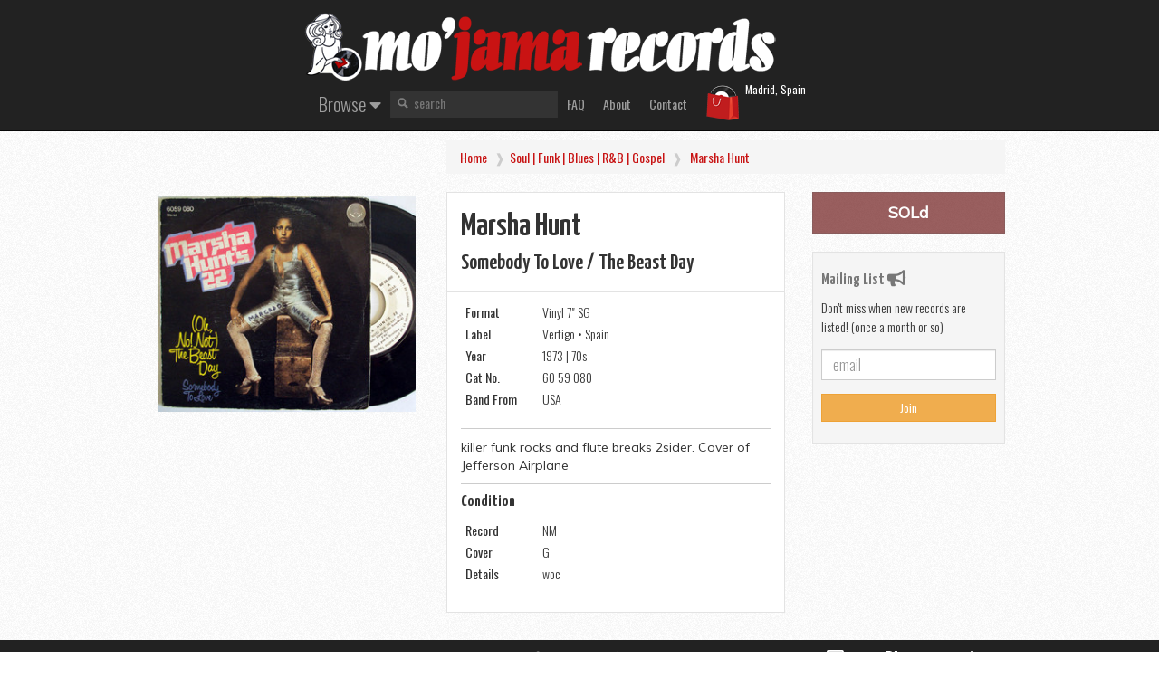

--- FILE ---
content_type: text/html; charset=UTF-8
request_url: https://mojamarecords.com/shop/1813/van-mccoy-soul-city-symphony-disco-baby-philips-1976
body_size: 4477
content:

<html lang="eng">
<head>
    <link rel="icon" href="../favicon.png">
    <meta name="description" content="Vinyl 7" SG Marsha Hunt somebody to love / the beast day Vertigo 1973">
    <base href="https://mojamarecords.com/shop/" >
    <title>Vinyl 7" SG Marsha Hunt - Somebody To Love / The Beast Day (Vertigo 1973 vinyl) | mo'jama records</title>
    <meta charset="utf-8">
    <meta name="viewport" content="width=device-width, initial-scale=1">
    <script src="https://code.jquery.com/jquery-3.4.1.min.js"></script>
	<script src="https://cdnjs.cloudflare.com/ajax/libs/fancybox/3.5.7/jquery.fancybox.min.js"></script>
	<!--
	<script defer src="fonts/font-awesome/js/all.js"></script>
	<!--load all styles -->

    <script type="text/javascript" src="https://netdna.bootstrapcdn.com/bootstrap/3.3.4/js/bootstrap.min.js"></script>
	<script type="text/javascript">

  var _gaq = _gaq || [];
  _gaq.push(['_setAccount', 'UA-24345640-1']);
  _gaq.push(['_trackPageview']);

  (function() {
    var ga = document.createElement('script'); ga.type = 'text/javascript'; ga.async = true;
    ga.src = ('https:' == document.location.protocol ? 'https://ssl' : 'https://www') + '.google-analytics.com/ga.js';
    var s = document.getElementsByTagName('script')[0]; s.parentNode.insertBefore(ga, s);
  })();

</script>    <link href="fonts/font-awesome/css/all.css" rel="stylesheet">
    <link rel="stylesheet" href="css/mod.css" type="text/css">
	<link rel="stylesheet" href="https://cdnjs.cloudflare.com/ajax/libs/fancybox/3.5.7/jquery.fancybox.css" />
	<link rel="stylesheet" href="player/css/audioplayer.css"/>
	<link rel="canonical" href="https://mojamarecords.com/shop/1813/marsha-hunt-somebody-love-beast-day-vertigo-1973">
	
	<meta property="og:title" content="Vinyl 7" SG Marsha Hunt somebody to love / the beast day Vertigo 1973"/>
	<meta property="og:type" content="music.album"/>
	<meta property="og:url" content="https://mojamarecords.com/shop/1813/marsha-hunt-somebody-love-beast-day-vertigo-1973"/>
	<meta property="og:image" content="thumbs/mhunt_beast.jpg"/>
	<meta property="og:audio" content="samples/marshahunt_beastday_sbtolove.mp3"/>
	<meta property="og:site_name" content="mo.jama records"/>
	<meta property="fb:admins" content="USER_ID"/>
	<meta property="og:description" content="killer funk rocks and flute breaks 2sider. Cover of Jefferson Airplane"/>


	
</head>
<body>

<div class="navbar navbar-default navbar-inverse navbar-static-top">

	<div class="container">
		<div class="row">
			<div class="col-md-8 col-md-offset-2">
				<a href=index.php><img src="pics/header-xs.png" class="hidden-xs img-responsive"></a>
			</div>
		</div>
	</div>
	
	<div class="container">
		<div class="navbar-header">
			<button type="button" class="navbar-toggle" data-toggle="collapse" data-target="#navbar-ex-collapse">
				<span class="sr-only">Toggle navigation</span>
				<span class="icon-bar"></span>
				<span class="icon-bar"></span>
				<span class="icon-bar"></span>
			</button>
			<a class="visible-xs navbar-brand navbar-logo col-xs-9" href=index.php>
			<img alt="Brand" src="pics/header-xs.png" class="img-responsive">
			</a>
		</div>
		<div class="col-md-12 col-md-offset-2">
			<div class="collapse navbar-collapse" id="navbar-ex-collapse">
			
			
			<ul class="lead nav navbar-left navbar-nav">
				<li class="dropdown">
				<a href="#" class="dropdown-toggle" data-toggle="dropdown" role="button" aria-expanded="false">
				Browse <i class="fas fa-caret-down"></i></a>
				<ul class="dropdown-menu" role="menu" style="min-width: 800px;" >
					
						
						<!-- CATEGORIES START------------------------------------>
														<li class="col-md-4">
								<a href="cat.php?cat=rbeat">
								Beat | Garage | Surf								</a>
								</li> 								<li class="col-md-4">
								<a href="cat.php?cat=rnr">
								R&R | DooWop | Rockabilly | Twist								</a>
								</li> 								<li class="col-md-4">
								<a href="cat.php?cat=rpsych">
								Psych | Prog | Jazz Rock | Kraut								</a>
								</li> 								<li class="col-md-4">
								<a href="cat.php?cat=rfolk">
								Folk Rock | Acid Folk								</a>
								</li> 								<li class="col-md-4">
								<a href="cat.php?cat=rsoul">
								Blues Rock | Soul Rock | Southern Rock								</a>
								</li> 								<li class="col-md-4">
								<a href="cat.php?cat=rhard">
								Hard | Heavy | Metal | Hardcore								</a>
								</li> 								<li class="col-md-4">
								<a href="cat.php?cat=rnew">
								Punk | Glam | New Wave | Power Pop								</a>
								</li> 								<li class="col-md-4">
								<a href="cat.php?cat=rindie">
								Indie | Alternative								</a>
								</li> 								<li class="col-md-4">
								<a href="cat.php?cat=pop">
								Pop | Pop Rock								</a>
								</li> 								<li class="col-md-4">
								<a href="cat.php?cat=soul">
								Soul | Funk | Blues | R&B | Gospel								</a>
								</li> 								<li class="col-md-4">
								<a href="cat.php?cat=sould">
								Modern Soul | Disco | Italo | New R&B 								</a>
								</li> 								<li class="col-md-4">
								<a href="cat.php?cat=reggae">
								Reggae | Ska | Rocksteady								</a>
								</li> 								<li class="col-md-4">
								<a href="cat.php?cat=hip">
								Rap | Hip Hop								</a>
								</li> 								<li class="col-md-4">
								<a href="cat.php?cat=electro">
								House | Techno | Dance								</a>
								</li> 								<li class="col-md-4">
								<a href="cat.php?cat=jazz">
								Jazz | Soul Mod Jazz | Bop								</a>
								</li> 								<li class="col-md-4">
								<a href="cat.php?cat=jazzf">
								Acid Jazz | Jazz-Funk | Free-Jazz								</a>
								</li> 								<li class="col-md-4">
								<a href="cat.php?cat=lounge">
								Library | Lounge | Easy Listening								</a>
								</li> 								<li class="col-md-4">
								<a href="cat.php?cat=ost">
								Movie Soundtracks								</a>
								</li> 								<li class="col-md-4">
								<a href="cat.php?cat=ambient">
								Ambient | New Age | Experimental								</a>
								</li> 								<li class="col-md-4">
								<a href="cat.php?cat=latinj">
								Latin Jazz | Afro Cuban | Son | Bolero | Mambo | Cha-Cha-Cha								</a>
								</li> 								<li class="col-md-4">
								<a href="cat.php?cat=latinsa">
								Latin Soul | Cumbia | Salsa | Merengue								</a>
								</li> 								<li class="col-md-4">
								<a href="cat.php?cat=latinbr">
								Bossanova | Samba | MPB								</a>
								</li> 								<li class="col-md-4">
								<a href="cat.php?cat=folk">
								Folk | Country | Bluegrass								</a>
								</li> 								<li class="col-md-4">
								<a href="cat.php?cat=folkes">
								Fado | Nueva Cancion								</a>
								</li> 								<li class="col-md-4">
								<a href="cat.php?cat=flam">
								Flamenco | Copla								</a>
								</li> 								<li class="col-md-4">
								<a href="cat.php?cat=flamr">
								Rumba | Gypsy Rock | Acid Rumba								</a>
								</li> 								<li class="col-md-4">
								<a href="cat.php?cat=latinsud">
								Tangos | Ranchera								</a>
								</li> 								<li class="col-md-4">
								<a href="cat.php?cat=world">
								Ethnic | World Music								</a>
								</li> 								<li class="col-md-4">
								<a href="cat.php?cat=clas">
								Classical								</a>
								</li> 								<li class="col-md-4">
								<a href="cat.php?cat=children">
								Children | Teens								</a>
								</li> 								<li class="col-md-4">
								<a href="cat.php?cat=misc">
								Miscellanea								</a>
								</li> 								<li class="col-md-4">
								<a href="cat.php?cat=novelty">
								Novelty | Humor | Parody								</a>
								</li> 						<!-------------  CATEGORIES END -->
					<li class="divider"></li>
					<li><a href="#">Latest Arrivals</a></li>
					
				</ul>
				</li>
			</ul>
			
				
			<ul class="nav navbar-left navbar-nav">
				
				<li style="padding-top: 10px;" class="hidden-xs">
					<form role="form" action="search.php" method="post" name="search" target="">
					<input class="form-search" type="text" id="search" name="search" placeholder="search" required>
					</form>
				</li>

				<li><a href="/faq">FAQ</a></li>
				<li><a href="/about">About</a></li>
				<li><a href="/contact">Contact</a></li>
				<li><a href="order" class="bagtag">
					&nbsp;					</a>
				</li>
				<li class="hidden-xs"><small class="text-white">Madrid, Spain</small></li>
			</ul>
			</div>
		</div>
    </div>
</div>

<div style="text-align:center; padding:0x; color:#f0f0f0; background-color:#333333">
     <div class="container">
       <div class="row">
	<div class="col-sm-4 visible-xs aux">
	<div style="padding-top: 10px;">
		<form role="form" action="search.php" method="post" name="search" target="">
		<input class="form-search" type="text" id="search" name="search" placeholder="search" required>
		</form>
	</div>
       </div>
	</div>
     </div>
</div>
	
    <div class="section" itemscope itemtype="https://schema.org/Product">
	<span itemprop="name" content="Vinyl 7&quot; SG Marsha Hunt somebody to love / the beast day Vertigo 1973"></span>
      <div class="container">
	  
<!-------------- BREADCRUMBS ------------------------------------------>

		<div class="row">
          <div class="col-sm-8 col-sm-offset-4 aux auxbold text-capitalize">
			<ol class="breadcrumb">
			<li><a href="https://mojamarecords.com/shop/" >Home</a></li>
			<li><a href="cat.php?cat=soul">Soul | Funk | Blues | R&B | Gospel</a></li>
			<li>
												<a href="list.php?q=Marsha+Hunt">Marsha Hunt</a>
			</li>
<!--
			<li class="active">70s</li>
			<li class="active">7"</li>
			<li class="active">funk</li>
			<li class="active"></li>
			<li class="active">soul</li>
-->			
			</ol>
		  </div>
		</div>
<!-------------- BREADCRUMBS END ------------------------------------------>
		
        <div class="row">
          <div class="col-sm-4 col-xs-12">
						<a data-fancybox="gallery" href="samples/mhunt_beast.jpg" title="Marsha Hunt" alt="Marsha Hunt somebody to love / the beast day">
			<img itemprop="image" class="center-block img-thumbnail" style="margin-bottom:10px" src="thumbs/mhunt_beast.jpg" title="click to enlarge">
			</a>
			<div class="row" style="margin-bottom:20px">
				 </div> 			</div>
          <div class="col-sm-5 col-xs-12">
	  
            <div class="list-group-item">
	
				<h1 class="text-capitalize">Marsha Hunt</h1>			
				<h3 class="text-capitalize">somebody to love / the beast day</h3>
			
			</div>

			<!-- SALE TAG INI-->
						<!-- SALE TAG FIN -->							

			<!-- PLAYER INI -->
           			<!-- PLAYER END -->	
			
			<div class="list-group-item" style="margin-bottom:20px">


				<table class="table table-condensed table-bordered aux">
				<tr>
					<td width="25%" class="auxbold">Format</td>
					<td>Vinyl 7" SG</td>
				</tr>
				<tr>
					<td class="auxbold">Label</td>
					<td>Vertigo &bull; Spain</td>
				</tr>
				<tr>
					<td class="auxbold">Year</td>
					<td>1973 | 70s</td>
				</tr>
				<tr>
					<td class="auxbold">Cat No.</td>
					<td>60 59 080</td>
				</tr>
								<tr>
					<td class="auxbold">Band From</td>
					<td>USA</td>
				</tr>
								</table>

								<hr>			
				<span itemprop="description">
				<p>killer funk rocks and flute breaks 2sider. Cover of Jefferson Airplane</p>
				</span>
								
				
								
				
				<hr>
				<h4>Condition</h4>


				<table class="table table-condensed table-bordered aux">
				<tr>
					<td width="25%" class="auxbold">Record</td>
					<td>NM</td>
				</tr>
				<tr>
					<td class="auxbold">Cover</td>
					<td>G</td>
				</tr>
								<tr>
					<td class="auxbold">Details</td>
					<td>woc</td>
				</tr>
								</table>				
				

			</div>
			
		</div>


		<div class="col-sm-3 col-xs-12" itemprop="offers" itemscope itemtype="https://schema.org/Offer">
			
								<a role ="button" class="btn btn-info btn-block btn-lg disabled">
				<strong>SOLd</strong></a>
				<link itemprop="availability" href="https://schema.org/OutOfStock">
								
		</div>

          
		<!-- MAILING LIST FORM -->
		    <div class="col-sm-3 col-xs-12 aux">
            <div class="well well-sm" style="margin-top:20px;">
              <h4 class="text-muted">Mailing List
                <i class="fas fa-bullhorn"></i>
              </h4>
              <p>Don't miss when new records are listed! (once a month or so)</p>
              <form role="form" action="mailing-join.php" method="post" name="mailing" target="_self">
                <div class="form-group">
                  <input style="display:none;" class="form-control" id="name" name="name" placeholder="Name" type="text">
				  <input style="display:none;" name="surname" type="text" id="surname" value="">
				  <input style="display:none;" name="ref" type="text" id="ref" value="Marsha Hunt - somebody to love / the beast day">
                </div>
                <div class="form-group">
                  <input class="form-control" id="email" name="email" placeholder="email" type="email" required>
                </div>
                <button type="submit" class="btn btn-block btn-warning">Join</button>
                </form>
            </div>
          </div>
		<!-- END OF MAILING LIST FORM -->
		  
        </div>
      </div>
    </div>


<footer class="footer">
    <div class="container">
		<div class="row">
			<div class="col-sm-12 col-lg-5 text-center">
				<p>
				This site is under construction and thousands of records are being categorised.
				In the meantime you can check part of them at&nbsp;&nbsp;<a target="_blank" href="https://www.discogs.com/seller/mo.jama/profile"><img src="pics/discogs-logo-white.svg" height="15"></a>
				</p>
			</div>	
			<div class="col-sm-12 col-lg-4 text-center">
					<p><i class="fas fa-fw fa-lg fa-user"></i>B.Gorostiza&nbsp;<i class="fas fa-fw fa-lg fa-map-marker-alt"></i>Madrid, Spain &bull; November 2025					</p>
			</div>
		
			<div class="col-xs-4 col-lg-1 text-center">
				<p>
				<a href="contact.php"><i class="far fa-envelope fa-fw fa-lg text-inverse"></i></a>
				</p>
			</div>
			
			<div class="col-xs-4 col-lg-1 text-center">
				<p>
				<a target="_blank" href="https://www.discogs.com/sell/seller_feedback/mo.jama">
				<img src="pics/discogs-logo-white.svg" height="20" class="center-block"></a>
				</p>
			</div>
			
			<div class="col-xs-4 col-lg-1 text-center">
				<p>
				<a target="_blank" href="https://www.ebay.com/fdbk/feedback_profile/mo.jama?commentType=POSITIVE&user_context=BUYER&filter=feedback_page%3ARECEIVED_AS_SELLER&page_id=1&limit=50">
				<img src="pics/EBay_logo.svg" height="20" class="center-block">
				</a>
				</p>
			</div>
		</div>	
	</div>
</footer>  
</body></html>



--- FILE ---
content_type: image/svg+xml
request_url: https://mojamarecords.com/shop/pics/discogs-logo-white.svg
body_size: 2512
content:
<?xml version="1.0" encoding="utf-8"?>
<!-- Generator: Adobe Illustrator 19.1.0, SVG Export Plug-In . SVG Version: 6.00 Build 0)  -->
<svg version="1.1" id="Layer_1" xmlns="http://www.w3.org/2000/svg" xmlns:xlink="http://www.w3.org/1999/xlink" x="0px" y="0px"
	 viewBox="0 0 456.7 165.6" enable-background="new 0 0 456.7 165.6" xml:space="preserve">
<g>
	<path fill="#FFFFFF" d="M277.3,32.3c-0.2,0-0.3,0-0.5-0.1C277,32.3,277.2,32.3,277.3,32.3z"/>
	<path fill="#FFFFFF" d="M27.3,0H0v136.7h32.1c16.8,0,28.5-5,35.2-14.9c6.7-9.9,10-28,10-54.1c0-25.7-3.3-43.4-10-53.1
		C60.6,4.9,47.3,0,27.3,0z M45.3,115c-2.4,4.6-6.7,6.8-12.9,6.8h-4.9V15h4.9c6.3,0,10.6,3.9,13,11.6c2.4,7.7,3.6,21.9,3.6,42.5
		C48.9,95.1,47.7,110.4,45.3,115z"/>
	<rect x="82.6" y="0.1" fill="#FFFFFF" width="25.8" height="23.9"/>
	<rect x="82.6" y="32" fill="#FFFFFF" width="25.8" height="104.7"/>
	<path fill="#FFFFFF" d="M151.7,77.6c-8.2-7.2-13.1-12.1-14.7-14.8c-1.6-2.7-2.4-5.4-2.4-8.3c0-2.4,0.7-4.2,2.1-5.5
		c1.4-1.3,3.1-1.9,5.2-1.9c2.5,0,4.4,1,5.8,2.9c1.4,1.9,2.1,4.5,2.1,7.6h20.6c0-8.6-2.5-15.3-7.4-20c-4.9-4.7-12-7-21.3-7
		c-8.7,0-15.7,2.3-21,6.8c-5.3,4.6-8,10.7-8,18.4c0,7.4,1.1,13.6,3.2,18.6c2.1,5,7.1,10.9,15,17.8c6.2,5.3,10.7,9.5,13.4,12.4
		c2.7,2.9,4.1,5.6,4.1,8.1c0,2.7-0.6,4.7-1.9,6.1c-1.3,1.4-3.2,2-5.8,2c-2.7,0-4.7-0.9-6.1-2.6c-1.4-1.7-2.1-4.5-2.1-8.3h-20.9
		c0,9.2,2.5,16.2,7.5,20.8c5,4.6,12.4,6.9,22.3,6.9c9.2,0,16.4-2.5,21.7-7.4c5.3-4.9,7.9-11.8,7.9-20.7c0-5.7-1.4-10.9-4.2-15.5
		C164,89.4,159,84,151.7,77.6z"/>
	<path fill="#FFFFFF" d="M452.6,94.1c-2.8-4.6-7.8-10.1-15-16.4c-8.2-7.2-13.1-12.1-14.7-14.8c-1.6-2.7-2.4-5.4-2.4-8.3
		c0-2.4,0.7-4.2,2.1-5.5c1.4-1.3,3.1-1.9,5.2-1.9c2.5,0,4.4,1,5.8,2.9c1.4,1.9,2.1,4.5,2.1,7.6h20.6c0-8.6-2.5-15.3-7.4-20
		c-4.9-4.7-12-7-21.3-7c-8.7,0-15.7,2.3-21,6.8c-5.3,4.6-8,10.7-8,18.4c0,7.4,1.1,13.6,3.2,18.6c2.1,5,7.1,10.9,15,17.8
		c6.2,5.3,10.7,9.5,13.4,12.4c2.7,2.9,4.1,5.6,4.1,8.1c0,2.7-0.6,4.7-2,6.1c-1.3,1.4-3.2,2-5.8,2c-2.7,0-4.7-0.9-6.1-2.6
		c-1.4-1.7-2.1-4.5-2.1-8.3h-20.9c0,9.2,2.5,16.2,7.5,20.8c5,4.6,12.4,6.9,22.3,6.9c9.2,0,16.4-2.5,21.7-7.4
		c5.3-4.9,7.9-11.8,7.9-20.7C456.7,103.8,455.3,98.7,452.6,94.1z"/>
	<path fill="#FFFFFF" d="M262,86.4c0-8.5,6.9-15.4,15.4-15.4l0,0c8.5,0,15.4,6.9,15.4,15.4l0,0c0,8.5-6.9,15.4-15.4,15.4l0,0
		C268.9,101.8,262,94.9,262,86.4L262,86.4z M262.7,86.4c0,8.1,6.6,14.7,14.7,14.7l0,0c8.1,0,14.7-6.6,14.7-14.7l0,0
		c0-8.1-6.6-14.7-14.7-14.7l0,0C269.2,71.7,262.7,78.3,262.7,86.4L262.7,86.4z"/>
	<path fill="#FFFFFF" d="M279.8,86.4c0,1.3-1.1,2.4-2.4,2.4c-1.3,0-2.4-1.1-2.4-2.4c0-1.3,1.1-2.4,2.4-2.4
		C278.7,84,279.8,85.1,279.8,86.4z"/>
	<path fill="#FFFFFF" d="M225,110.7h-9.7c-0.4,4.5-1.1,7.4-2.2,8.8c-1.1,1.4-2.8,2-5.1,2c-3.7,0-6.1-2.2-7.1-6.5
		c-1.1-4.3-1.6-14.6-1.6-30.9c0-14.1,0.5-23.8,1.4-29.2c0.9-5.4,3.3-8.1,7-8.1c2.2,0,3.8,0.9,4.7,2.8c0.9,1.9,1.4,6,1.4,12.4h11.3
		c2.5-5.2,5.6-10,9.5-14.2c-1.2-3.7-3.1-6.9-5.5-9.4c-5-5.2-12.2-7.8-21.5-7.8c-11.7,0-20.5,4.5-26.3,13.5c-5.8,9-8.7,22.3-8.7,40
		c0,17.8,2.8,31.2,8.4,40.1c5.6,9,13.8,13.5,24.7,13.5c9.6,0,16.8-2.2,21.6-6.6c2.4-2.2,4.1-4.9,5.3-8.3
		C229.6,119.1,227.1,115,225,110.7z"/>
	<path fill="#FFFFFF" d="M334.9,86.5c0,10.2-2.6,19.7-7.3,28c1.6,5.9,3.9,10.4,6.9,13.6c4.1,4.2,9.8,6.3,17.1,6.3
		c4.3,0,8.1-0.6,11.3-1.7c3.2-1.1,5.4-2.6,6.5-4.4c0.1,1,0.2,2,0.2,2.8c0.1,0.8,0.1,1.6,0.1,2.3c0,5.5-1.2,9.6-3.7,12.4
		c-2.5,2.8-6.3,4.3-11.5,4.3c-3.4,0-7.2-0.4-11.3-1.2c-4.1-0.8-7.5-1.7-10.1-2.9l-3.2,14.3c3.9,1.8,8.2,3.1,13,4
		c4.8,0.9,9.5,1.3,14.1,1.3c11.2,0,20-2.8,26.6-8.4c6.5-5.6,9.8-13.5,9.8-23.7V32h-25.7v2.5c-2.3-1.4-4.6-2.4-6.9-3
		c-2.3-0.6-5-0.9-8.1-0.9c-6.3,0-11.6,1.9-15.9,5.8c-4.4,3.9-7.5,9.3-9.4,16.1c-0.3,1.2-0.7,2.6-1,4.3
		C331.8,65.5,334.8,75.6,334.9,86.5 M367.9,117.3c-1.1,0.9-2.2,1.5-3.3,1.9c-1.1,0.4-2.6,0.6-4.4,0.6c-2.4,0-4.2-0.7-5.5-2.1
		c-1.3-1.4-2.1-3.7-2.4-6.9c-0.3-3.3-0.6-7.5-0.8-12.5c-0.2-5-0.3-10.3-0.3-15.9c0-3.6,0.1-7.6,0.3-12.3c0.2-4.6,0.5-8.9,0.9-12.9
		c0.4-3.9,1.2-6.5,2.6-7.9c1.4-1.4,3.5-2.1,6.3-2.1c1,0,2.2,0.2,3.5,0.4c1.3,0.3,2.4,0.7,3.1,1.1V117.3z"/>
	<g>
		<path fill="none" d="M277.4,66.3c-11.1,0-20.1,9-20.1,20.1c0,5.7,2.4,10.8,6.1,14.4c0,0,0,0-0.1-0.1l-5.2,5.7
			c1.8,1.8,3.9,3.3,6.1,4.5l3.8-6.7l0,0c2.8,1.5,6,2.3,9.3,2.3c11.1,0,20-9,20-20.1c0-5.4-2.1-10.2-5.5-13.8l5.3-5.7
			c-1.8-1.8-3.8-3.4-6-4.7l-3.7,6.8C284.4,67.3,281,66.3,277.4,66.3z"/>
		<path fill="none" d="M251.5,113.6l-5.3,5.8c2.8,2.7,6,5,9.5,6.9l3.9-6.9C256.5,117.8,253.9,115.9,251.5,113.6z"/>
		<path fill="none" d="M303.8,59.7l5.3-5.8c-2.9-2.8-6.1-5.2-9.6-7.2l-3.8,6.9C298.7,55.3,301.4,57.4,303.8,59.7z"/>
		<path fill="none" d="M297.8,66.2l5.3-5.7c-2.3-2.3-4.9-4.3-7.8-5.9l-3.8,6.8C293.9,62.7,296,64.3,297.8,66.2z"/>
		<path fill="none" d="M257.5,107.1l-5.3,5.7c2.3,2.2,4.9,4.1,7.8,5.7l3.8-6.8C261.5,110.5,259.3,108.9,257.5,107.1z"/>
		<path fill="#FFFFFF" d="M249.6,86.4c0,7.9,3.3,14.9,8.5,20l5.2-5.7c0,0,0,0,0.1,0.1c-3.8-3.6-6.1-8.7-6.1-14.4
			c0-11.1,9-20.1,20.1-20.1c3.7,0,7.1,1,10,2.7l3.7-6.8c-4.1-2.3-8.7-3.6-13.7-3.6C262.1,58.6,249.6,71.1,249.6,86.4z"/>
		<path fill="#FFFFFF" d="M297.4,86.4c0,11.1-9,20.1-20,20.1c-3.4,0-6.5-0.8-9.3-2.3l0,0l-3.8,6.7c3.9,2.1,8.4,3.3,13.1,3.3
			c15.3,0,27.8-12.5,27.8-27.8c0-7.6-3.1-14.5-8-19.5l-5.3,5.7C295.3,76.2,297.4,81,297.4,86.4z"/>
		<path fill="#FFFFFF" d="M240.8,86.4c0,10.4,4.4,19.8,11.4,26.5l5.3-5.7c-5.5-5.2-8.9-12.6-8.9-20.7c0-15.9,12.9-28.8,28.8-28.8
			c5.2,0,10,1.4,14.2,3.8l3.8-6.8c-5.3-3-11.4-4.7-18-4.7C257.2,49.8,240.8,66.2,240.8,86.4z"/>
		<path fill="#FFFFFF" d="M306.1,86.4c0,15.9-12.9,28.8-28.8,28.8c-4.9,0-9.5-1.2-13.6-3.4l-3.8,6.8c5.2,2.8,11.1,4.4,17.4,4.4
			c20.2,0,36.6-16.4,36.6-36.6c0-10.1-4.1-19.3-10.8-25.9l-5.3,5.7C303,71.4,306.1,78.5,306.1,86.4z"/>
		<path fill="#FFFFFF" d="M314.9,86.4c0,20.7-16.9,37.6-37.6,37.6c-6.5,0-12.6-1.6-17.9-4.5l-3.9,6.9c6.5,3.5,13.9,5.6,21.8,5.6
			c25.1,0,45.4-20.4,45.4-45.4c0-12.7-5.2-24.2-13.6-32.4l-5.3,5.8C310.7,66.5,314.9,76,314.9,86.4z"/>
		<path fill="#FFFFFF" d="M231.9,86.4c0,13,5.5,24.7,14.2,33l5.3-5.8c-7.2-6.8-11.7-16.5-11.7-27.2c0-20.7,16.9-37.6,37.6-37.6
			c6.7,0,13,1.8,18.4,4.9l3.8-6.9c-6.6-3.7-14.2-5.8-22.2-5.8C252.3,40.9,231.9,61.3,231.9,86.4z"/>
		<path fill="#FFFFFF" d="M315.1,47.6l-5.2,5.6c8.6,8.4,14,20.2,14,33.1c0,25.6-20.8,46.4-46.4,46.4c-8.1,0-15.6-2.1-22.2-5.7
			l-3.9,6.9c7.7,4.2,16.6,6.7,26,6.7c29.9,0,54.2-24.3,54.2-54.2C331.5,71.2,325.2,57.5,315.1,47.6z"/>
		<path fill="#FFFFFF" d="M230.9,86.4c0-25.6,20.8-46.4,46.4-46.4c8.2,0,16,2.2,22.7,6l3.7-6.7c-7.6-4.3-16.3-6.8-25.6-6.9h-0.9
			c-29.8,0-53.9,24-54.2,53.7l0,0v0.5c0,15.5,6.6,29.5,17.1,39.4l5.4-5.8C236.5,111.6,230.9,99.7,230.9,86.4z"/>
	</g>
	<path fill="#FFFFFF" d="M442.1,22c0.4-0.8,0.9-1.5,1.5-2.1s1.4-1,2.2-1.4c0.8-0.3,1.7-0.5,2.6-0.5c0.9,0,1.8,0.2,2.6,0.5
		c0.8,0.3,1.6,0.8,2.2,1.4c0.6,0.6,1.1,1.3,1.5,2.1c0.4,0.8,0.6,1.8,0.6,2.8c0,1-0.2,2-0.6,2.8c-0.4,0.8-0.9,1.5-1.5,2.1
		c-0.6,0.6-1.4,1-2.2,1.3c-0.8,0.3-1.7,0.5-2.6,0.5c-0.9,0-1.8-0.2-2.6-0.5c-0.8-0.3-1.6-0.8-2.2-1.3s-1.1-1.3-1.5-2.1
		c-0.4-0.8-0.6-1.8-0.6-2.8C441.6,23.7,441.8,22.8,442.1,22z M443.8,26.9c0.3,0.6,0.6,1.2,1.1,1.7c0.5,0.5,1,0.8,1.6,1.1
		c0.6,0.3,1.3,0.4,2,0.4c0.7,0,1.4-0.1,2-0.4c0.6-0.3,1.2-0.6,1.6-1.1c0.5-0.5,0.8-1,1.1-1.7c0.3-0.6,0.4-1.4,0.4-2.1
		s-0.1-1.5-0.4-2.1c-0.3-0.6-0.6-1.2-1.1-1.7c-0.5-0.5-1-0.8-1.6-1.1c-0.6-0.3-1.3-0.4-2-0.4c-0.7,0-1.4,0.1-2,0.4
		c-0.6,0.3-1.2,0.6-1.6,1.1c-0.5,0.5-0.8,1-1.1,1.7c-0.3,0.6-0.4,1.3-0.4,2.1S443.5,26.2,443.8,26.9z M448.6,21
		c0.9,0,1.7,0.2,2.2,0.5c0.5,0.3,0.8,0.9,0.8,1.7c0,0.3-0.1,0.6-0.2,0.9c-0.1,0.2-0.2,0.4-0.4,0.6c-0.2,0.2-0.4,0.3-0.6,0.4
		c-0.2,0.1-0.5,0.1-0.8,0.2l2,3.3h-1.6l-1.8-3.2h-0.9v3.2h-1.5V21H448.6z M448.6,24.1c0.4,0,0.8-0.1,1.1-0.2
		c0.3-0.1,0.4-0.4,0.4-0.9c0-0.2,0-0.4-0.1-0.5c-0.1-0.1-0.2-0.2-0.4-0.3c-0.1-0.1-0.3-0.1-0.5-0.1c-0.2,0-0.4,0-0.5,0h-1.3v2H448.6
		z"/>
</g>
</svg>
